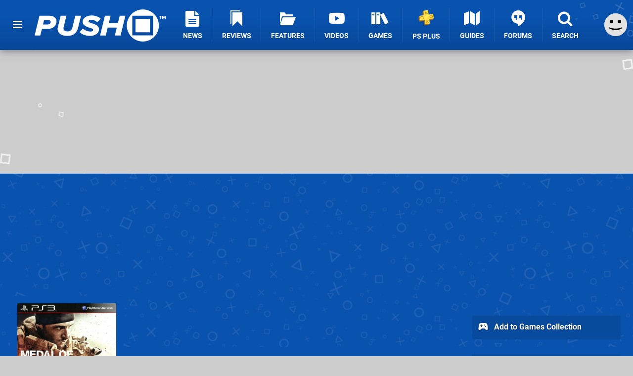

--- FILE ---
content_type: text/html; charset=UTF-8
request_url: https://www.pushsquare.com/games/ps3/medal_of_honor_warfighter
body_size: 22012
content:
<!DOCTYPE html>
<html lang="en-GB">
<head>
	<base href="https://www.pushsquare.com">
	<meta name="generator" content="ccms/1.0.0 (dgpCMS: https://hookshot.media)">
	<meta http-equiv="Content-Type" content="text/html; charset=UTF-8">
	<title>Medal of Honor Warfighter (2012) | PS3 Game | Push Square</title>
	<meta name="msvalidate.01" content="D7560F5739AF48D918517B5AFC24A564" />
	<meta name="author" content="Push Square" />
	<meta name="apple-mobile-web-app-title" content="Push Square" />
	<meta name="viewport" content="width=device-width, initial-scale=1, shrink-to-fit=no" id="viewport" data-original="width=device-width, initial-scale=1, shrink-to-fit=no" />
	<meta property="fb:app_id" content="135109439853732" />
	<meta property="og:title" content="Medal of Honor Warfighter (PS3)" />
	<meta property="og:image" content="https://images.pushsquare.com//1280x720.jpg" data-page-subject="true" />
	<meta property="og:url" content="https://www.pushsquare.com/games/ps3/medal_of_honor_warfighter" />
	<meta property="og:site_name" content="Push Square" />
	<meta name="description" content="Medal of Honor Warfighter (PlayStation 3 Game) first released 23rd Oct 2012, developed by Danger Close and published by Electronic Arts." />
	<meta property="og:type" content="article" />
	<meta property="article:published_time" content="2012-10-23T11:15:22+00:00" />
	<meta property="og:description" content="Medal of Honor Warfighter (PlayStation 3 Game) first released 23rd Oct 2012, developed by Danger Close and published by Electronic Arts." />
	<meta name="twitter:card" content="summary_large_image" />
	<meta name="twitter:site" content="@pushsquare" />
	<meta name="twitter:title" content="Medal of Honor Warfighter (PS3)" />
	<meta name="twitter:description" content="Medal of Honor Warfighter (PlayStation 3 Game) first released 23rd Oct 2012, developed by Danger Close and published by Electronic Arts." />
	<meta name="twitter:image:src" content="https://images.pushsquare.com//1280x720.jpg" />
	<meta name="theme-color" content="#0952AE" />
	<meta name="msapplication-navbutton-color" content="#0952AE" />
	<meta name="apple-mobile-web-app-status-bar-style" content="#0952AE" />
	<meta name="robots" content="max-image-preview:large" />
	<link href="https://static.pushsquare.com/themes/ps.v4/css/master,page,thing,game,comments,hero.css?accent=%230952AE&amp;v=1768392211" type="text/css" rel="stylesheet" />
	<style type="text/css">@font-face { font-family: 'Montserrat'; font-style: normal; font-weight: 400; src: local('Montserrat Regular'), local('Montserrat-Regular'), url(https://fonts.gstatic.com/s/montserrat/v10/zhcz-_WihjSQC0oHJ9TCYPk_vArhqVIZ0nv9q090hN8.woff2) format('woff2'); font-display: fallback; unicode-range: U+0000-00FF, U+0131, U+0152-0153, U+02C6, U+02DA, U+02DC, U+2000-206F, U+2074, U+20AC, U+2212, U+2215;} @font-face { font-family: 'Montserrat'; font-style: normal; font-weight: 700; src: local('Montserrat Bold'), local('Montserrat-Bold'), url(https://fonts.gstatic.com/s/montserrat/v10/IQHow_FEYlDC4Gzy_m8fcoWiMMZ7xLd792ULpGE4W_Y.woff2) format('woff2'); font-display: fallback; unicode-range: U+0000-00FF, U+0131, U+0152-0153, U+02C6, U+02DA, U+02DC, U+2000-206F, U+2074, U+20AC, U+2212, U+2215;}@font-face { font-family: 'Roboto'; font-style: normal; font-weight: 400; src: local('Roboto-Regular'), url(https://fonts.gstatic.com/s/roboto/v18/CWB0XYA8bzo0kSThX0UTuA.woff2) format('woff2'); font-display: fallback; unicode-range: U+0000-00FF, U+0131, U+0152-0153, U+02BB-02BC, U+02C6, U+02DA, U+02DC, U+2000-206F, U+2074, U+20AC, U+2122, U+2212, U+2215;} @font-face { font-family: 'Roboto'; font-style: normal; font-weight: 700; src: local('Roboto Bold'), local('Roboto-Bold'), url(https://fonts.gstatic.com/s/roboto/v18/d-6IYplOFocCacKzxwXSOFtXRa8TVwTICgirnJhmVJw.woff2) format('woff2'); font-display: fallback; unicode-range: U+0000-00FF, U+0131, U+0152-0153, U+02BB-02BC, U+02C6, U+02DA, U+02DC, U+2000-206F, U+2074, U+20AC, U+2122, U+2212, U+2215;} @font-face { font-family: 'Roboto'; font-style: italic; font-weight: 400; src: local('Roboto Italic'), local('Roboto-Italic'), url(https://fonts.gstatic.com/s/roboto/v18/vPcynSL0qHq_6dX7lKVByfesZW2xOQ-xsNqO47m55DA.woff2) format('woff2'); font-display: fallback; unicode-range: U+0000-00FF, U+0131, U+0152-0153, U+02BB-02BC, U+02C6, U+02DA, U+02DC, U+2000-206F, U+2074, U+20AC, U+2122, U+2212, U+2215;}@font-face { font-family: 'nlifecms'; font-style: normal; font-weight: normal; src: url('https://static.pushsquare.com/themes/v12/css/fonts/nlifecms.woff2?ktz477') format('woff2'), url('https://static.pushsquare.com/themes/v12/css/fonts/nlifecms.ttf?ktz477') format('truetype'), url('https://static.pushsquare.com/themes/v12/css/fonts/nlifecms.woff?ktz477') format('woff'), url('https://static.pushsquare.com/themes/v12/css/fonts/nlifecms.svg?ktz477#nlifecms') format('svg'); font-display: block;}</style>
	<link rel="preload" href="https://cdn.ziffstatic.com/jst/zdconsent.js" as="script" />
	<link rel="preload" href="https://cdn.static.zdbb.net/js/z0WVjCBSEeGLoxIxOQVEwQ.min.js" as="script" />
	<link rel="preload" href="https://fonts.gstatic.com/s/montserrat/v10/zhcz-_WihjSQC0oHJ9TCYPk_vArhqVIZ0nv9q090hN8.woff2" type="font/woff2" as="font" crossorigin="anonymous" fetchpriority="high" />
	<link rel="preload" href="https://fonts.gstatic.com/s/montserrat/v10/IQHow_FEYlDC4Gzy_m8fcoWiMMZ7xLd792ULpGE4W_Y.woff2" type="font/woff2" as="font" crossorigin="anonymous" fetchpriority="high" />
	<link rel="preload" href="https://fonts.gstatic.com/s/roboto/v18/CWB0XYA8bzo0kSThX0UTuA.woff2" type="font/woff2" as="font" crossorigin="anonymous" fetchpriority="high" />
	<link rel="preload" href="https://fonts.gstatic.com/s/roboto/v18/d-6IYplOFocCacKzxwXSOFtXRa8TVwTICgirnJhmVJw.woff2" type="font/woff2" as="font" crossorigin="anonymous" fetchpriority="high" />
	<link rel="preload" href="https://static.pushsquare.com/themes/v12/css/fonts/nlifecms.woff2?ktz477" type="font/woff2" as="font" crossorigin="anonymous" fetchpriority="high" />
	<link rel="shortcut icon" href="https://static.pushsquare.com/favicon.ico" type="image/x-icon" />
	<link rel="apple-touch-icon" href="https://images.pushsquare.com/site/icon/180x180.png" type="image/png" sizes="180x180" />
	<link rel="icon" href="https://images.pushsquare.com/site/favicon/32x32.png" type="image/png" sizes="32x32" />
	<link rel="icon" href="https://images.pushsquare.com/site/favicon/16x16.png" type="image/png" sizes="16x16" />
	<link rel="search" title="Push Square Search" href="https://www.pushsquare.com/opensearch.xml" type="application/opensearchdescription+xml" />
	<link rel="preload" href="https://images.pushsquare.com/b378e7269b7e1/medal-of-honor-warfighter-cover.cover_300x.jpg" as="image" fetchpriority="high" />
	<link rel="preload" href="https://static.pushsquare.com/javascript/jquery.js?v=1763634841" as="script" />
	<link rel="canonical" href="https://www.pushsquare.com/games/ps3/medal_of_honor_warfighter" />
	<link rel="preload" href="https://assets.gnwcdn.com/prebid9.53.3.js" as="script" />
	<link rel="preload" href="https://c.amazon-adsystem.com/aax2/apstag.js" as="script" />
	<script type="text/javascript">var dgpLoaded = false; var dgpTools = false; var dgpConsentType = "zdconsent"; window.zdconsent = window.zdconsent || {'run': [], 'cmd':[], 'useractioncomplete': [], 'analytics':[], 'functional':[], 'social':[] }; window.consentAllowed = window.consentAllowed || []; window.consentAllowed.push('required'); window.zdconsent.cmd.push(function() { window.consentAllowed.push('targeting', 'social'); }); window.zdconsent.analytics.push(function() { window.consentAllowed.push('performance'); }); window.zdconsent.functional.push(function() { window.consentAllowed.push('functional'); }); var gdpr = false; var permutiveEnabled = false; var permutiveConsent = false; var dfp_xlb = false; var dgpDebug = false; var dgpLoc = "US"; var dgpScroll = false; document.documentElement.classList.add('region-us'); </script>
	<script type="text/javascript" src="https://cdn.ziffstatic.com/jst/zdconsent.js" async id="zdconsent"></script>
	<script type="text/javascript" src="https://cdn.static.zdbb.net/js/z0WVjCBSEeGLoxIxOQVEwQ.min.js" async id="zdcore"></script>
	<script type="text/javascript" src="https://cdn.confiant-integrations.net/IEGCh-y5lCwncxR84Svxub1PngQ/gpt_and_prebid/config.js" async></script>
	<script type="text/javascript" src="https://static.pushsquare.com/javascript/jquery.js?v=1763634841" defer></script>
	<script type="text/javascript" src="https://static.pushsquare.com/javascript/popunder2.js?v=1734086588" async id="popunder2" data-uuid="888f524f3e38a"></script>
	<script type="text/javascript" src="https://plausible.44bytes.net/js/script.outbound-links.pageview-props.tagged-events.js" defer data-domain="pushsquare.com" event-visitor="guest" event-kind="game" event-view="games/view" event-game="medal-of-honor-warfighter" event-system="ps3" event-primis="yes"></script>
	<script type="text/javascript">if (document.cookie.match(/ui-theme=light/)) { document.documentElement.classList.remove('dark'); } if (document.cookie.match(/ui-scanlines=on/)) { document.documentElement.classList.add('scanlines'); }
function checkViewport () { if (document.cookie.match(/device=desktop/) || (navigator.userAgent.match(/iPad/i)) || (navigator.userAgent.match(/Safari/i) && !navigator.userAgent.match(/iPhone/i) && navigator.userAgent.match(/Version\/(13|14|15)/i)) || (navigator.userAgent.match(/Android/i) && screen.width >= 800 && screen.width > screen.height && !navigator.userAgent.match(/Mobile/i)) || (screen.width > window.innerWidth && screen.width > 800 && !navigator.userAgent.match(/Android|iPhone/i))) { document.getElementById("viewport").setAttribute("content","width=1275"); } else { document.getElementById("viewport").setAttribute("content",document.getElementById("viewport").getAttribute("data-original")); }}; checkViewport(); window.addEventListener('resize', checkViewport);
window.addEventListener('DOMContentLoaded', function() { var dScript = document.createElement("script"); dScript.type = "text/javascript"; dScript.setAttribute("async", "async"); dScript.setAttribute("src", "https://static.pushsquare.com/javascript/dgp/jquery.dgp.js?v=1768392211"); dScript.setAttribute("data-dgp-modules", "https://static.pushsquare.com/javascript/dgp/"); document.head.appendChild(dScript);  });
var themeList = {"mindseye":{"base":"dark","v":1751617948},"doom-the-dark-ages":{"base":"dark","v":1751619482},"streamer-showdown":{"base":"dark","v":1764256175},"fallout-s2":{"base":"dark","v":1766061262}}; window.hookshotThemes=window.hookshotThemes||{'activate':function(slug){if(theme=themeList[slug]){document.documentElement.setAttribute('data-theme',slug);let head=document.getElementsByTagName('HEAD')[0];let link=document.createElement('link');link.rel='stylesheet';link.type='text/css';link.href='/promo/themes/'+slug+'.css?v='+theme.v;head.appendChild(link);document.documentElement.classList.add(theme.base=='dark'?'dark':'light');document.documentElement.classList.remove(theme.base=='dark'?'light':'dark');}else{console.log(slug,'unknown theme');}}};
window.addEventListener('DGPAdsReady', function () { if ((typeof window.consentDone != 'undefined') && (typeof GNAdScript != 'undefined') && !window.AdScript) { const ignScript = document.createElement('script'); ignScript.src = "https://pg.ignimgs.com/pogoadkit.js"; ignScript.async = true; document.getElementsByTagName('head')[0].appendChild(ignScript); adConfig.gdprApplies = window.zdconsent.gdprApplies; window.AdScript = new GNAdScript.default((window.innerWidth >= 850 ? '.for-desktop' : '.for-mobile') + ' div[data-dfp-id]:not(.lazyload)', adConfig); window.AdScript.init();  } });
window.dataLayer = window.dataLayer || []; window.dataLayer.push({"page":{"name":"games\/view"},"site":{"name":"Push Square","type":"hookshot:pushsquare"},"visitor":{"userType":"anonymous"}});
window.__ZDU = {"localUid":false,"md5":"","sha1":"","sha256":""}; (function() {var e=new CustomEvent('zdu:upd'); window.dispatchEvent(e, {detail:window.__ZDU});})();
window.plausible = window.plausible || function() { (window.plausible.q = window.plausible.q || []).push(arguments) }
var dgpConfig = {"fancybox":false,"lazyload":false,"bookmarks":false,"tablesorter":false,"tokenize":false,"jqueryui":false,"transaction":"games/view","user":{"user":false,"title":"Guest"}};
var adConfig = {"customVariables":{"source":"object","version":"hd","tags":["ps3","electronic-arts","danger-close"],"games":["medal-of-honor-warfighter","medal-of-honor"],"platforms":["ps3"],"genre":["shooter"],"franchise":["medal-of-honor"]},"acceptable_ads_show":true,"lazyload_selector":"div[data-dfp-id].lazyload","lazyloadDefaultSpacer":1600,"lazyloadSpacerMobile":1600,"runUAM":true,"adRenderedCallback":function (name, event) { slotCallback(name, event); },"device":window.innerWidth >= 850 ? 'hd' : 'mobile',"countryCode":dgpLoc,"gdprApplies":gdpr,"debug":false,"childPublisher":22392450815,"gamId":"5691","pubUAM":"3158","runPrebid":true,"prebidLib":"https://assets.gnwcdn.com/prebid9.53.3.js","prebidConfig":{"LB_1":{"bids":[{"bidder":"rubicon","params":{"accountId":"11576","siteId":"570076","zoneId":"3603352","sizes":[2,57]}},{"bidder":"pubmatic","params":{"publisherId":"156082","adSlot":"6316826"}},{"bidder":"openx","params":{"unit":"561376848","delDomain":"ziffdavis-d.openx.net"}},{"bidder":"ix","params":{"siteId":"1145129","size":[970,250]}},{"bidder":"ix","params":{"siteId":"1145129","size":[728,90]}},{"bidder":"sharethrough","params":{"pkey":"GgN4SfOkCMvaG4gyQJbHJnqD"}},{"bidder":"amx","params":{"tagId":"bdrytDjZn"}},{"bidder":"onetag","params":{"pubId":"7e0c4ea788f779d"}},{"bidder":"criteo","params":{"networkId":2714,"pubid":"5331_E4CMGJ"}},{"bidder":"openweb","params":{"org":"sp_xEkoxAFD","placementId":"sp_xEkoxAFD_PushSquare_com_Desktop_Display_Prebid"}},{"bidder":"ttd","params":{"supplySourceId":"ziffdavis","publisherId":"22392450815"}},{"bidder":"ozone","params":{"publisherId":"OZONEZD00001","siteId":"3500001725","placementId":"3500019854"}}]},"HP":{"bids":[{"bidder":"rubicon","params":{"accountId":"11576","siteId":"570076","zoneId":"3603352","sizes":[10,15]}},{"bidder":"pubmatic","params":{"publisherId":"156082","adSlot":"6316826"}},{"bidder":"openx","params":{"unit":"561376848","delDomain":"ziffdavis-d.openx.net"}},{"bidder":"ix","params":{"siteId":"1145129","size":[300,250]}},{"bidder":"ix","params":{"siteId":"1145129","size":[300,600]}},{"bidder":"sharethrough","params":{"pkey":"GgN4SfOkCMvaG4gyQJbHJnqD"}},{"bidder":"amx","params":{"tagId":"bdrytDjZn"}},{"bidder":"onetag","params":{"pubId":"7e0c4ea788f779d"}},{"bidder":"criteo","params":{"networkId":2714,"pubid":"5331_E4CMGJ"}},{"bidder":"openweb","params":{"org":"sp_xEkoxAFD","placementId":"sp_xEkoxAFD_PushSquare_com_Desktop_Display_Prebid"}},{"bidder":"ttd","params":{"supplySourceId":"ziffdavis","publisherId":"22392450815"}},{"bidder":"ozone","params":{"publisherId":"OZONEZD00001","siteId":"3500001725","placementId":"3500019854"}}]},"LB_2":{"bids":[{"bidder":"rubicon","params":{"accountId":"11576","siteId":"570076","zoneId":"3603352","sizes":[2,57]}},{"bidder":"pubmatic","params":{"publisherId":"156082","adSlot":"6316826"}},{"bidder":"openx","params":{"unit":"561376848","delDomain":"ziffdavis-d.openx.net"}},{"bidder":"ix","params":{"siteId":"1145129","size":[728,90]}},{"bidder":"sharethrough","params":{"pkey":"GgN4SfOkCMvaG4gyQJbHJnqD"}},{"bidder":"amx","params":{"tagId":"bdrytDjZn"}},{"bidder":"onetag","params":{"pubId":"7e0c4ea788f779d"}},{"bidder":"criteo","params":{"networkId":2714,"pubid":"5331_E4CMGJ"}},{"bidder":"openweb","params":{"org":"sp_xEkoxAFD","placementId":"sp_xEkoxAFD_PushSquare_com_Desktop_Display_Prebid"}},{"bidder":"ttd","params":{"supplySourceId":"ziffdavis","publisherId":"22392450815"}},{"bidder":"ozone","params":{"publisherId":"OZONEZD00001","siteId":"3500001725","placementId":"3500019854"}}]},"LAZY_DESKTOP":{"bids":[{"bidder":"rubicon","params":{"accountId":"11576","siteId":"570076","zoneId":"3603352","sizes":[15]}},{"bidder":"pubmatic","params":{"publisherId":"156082","adSlot":"6316826"}},{"bidder":"openx","params":{"unit":"561376848","delDomain":"ziffdavis-d.openx.net"}},{"bidder":"ix","params":{"siteId":"1145129","size":[300,250]}},{"bidder":"sharethrough","params":{"pkey":"GgN4SfOkCMvaG4gyQJbHJnqD"}},{"bidder":"amx","params":{"tagId":"bdrytDjZn"}},{"bidder":"onetag","params":{"pubId":"7e0c4ea788f779d"}},{"bidder":"criteo","params":{"networkId":2714,"pubid":"5331_E4CMGJ"}},{"bidder":"openweb","params":{"org":"sp_xEkoxAFD","placementId":"sp_xEkoxAFD_PushSquare_com_Desktop_Display_Prebid"}},{"bidder":"ttd","params":{"supplySourceId":"ziffdavis","publisherId":"22392450815"}},{"bidder":"ozone","params":{"publisherId":"OZONEZD00001","siteId":"3500001725","placementId":"3500019854"}}]},"MPU_MOB":{"bids":[{"bidder":"rubicon","params":{"accountId":"11576","siteId":"570076","zoneId":"3603352","sizes":[10,15]}},{"bidder":"pubmatic","params":{"publisherId":"156082","adSlot":"6316826"}},{"bidder":"openx","params":{"unit":"561376848","delDomain":"ziffdavis-d.openx.net"}},{"bidder":"ix","params":{"siteId":"1145129","size":[300,250]}},{"bidder":"ix","params":{"siteId":"1145129","size":[300,600]}},{"bidder":"teads","params":{"pageId":221856,"placementId":238476}},{"bidder":"sharethrough","params":{"pkey":"GgN4SfOkCMvaG4gyQJbHJnqD"}},{"bidder":"amx","params":{"tagId":"bdrytDjZn"}},{"bidder":"onetag","params":{"pubId":"7e0c4ea788f779d"}},{"bidder":"criteo","params":{"networkId":2714,"pubid":"5331_E4CMGJ"}},{"bidder":"openweb","params":{"org":"sp_xEkoxAFD","placementId":"sp_xEkoxAFD_PushSquare_com_MWeb_Display_Prebid"}},{"bidder":"ttd","params":{"supplySourceId":"ziffdavis","publisherId":"22392450815"}},{"bidder":"ozone","params":{"publisherId":"OZONEZD00001","siteId":"3500001725","placementId":"3500019854"}}]},"Lazy_Load_HP_MPU":{"bids":[{"bidder":"rubicon","params":{"accountId":"11576","siteId":"570076","zoneId":"3603352","sizes":[15]}},{"bidder":"sovrn","params":{"tagid":"1259875"}},{"bidder":"pubmatic","params":{"publisherId":"156082","adSlot":"6316826"}},{"bidder":"openx","params":{"unit":"561376848","delDomain":"ziffdavis-d.openx.net"}},{"bidder":"ix","params":{"siteId":"1145129","size":[300,250]}},{"bidder":"teads","params":{"pageId":221856,"placementId":238476}},{"bidder":"sharethrough","params":{"pkey":"GgN4SfOkCMvaG4gyQJbHJnqD"}},{"bidder":"amx","params":{"tagId":"bdrytDjZn"}},{"bidder":"onetag","params":{"pubId":"7e0c4ea788f779d"}},{"bidder":"criteo","params":{"networkId":2714,"pubid":"5331_E4CMGJ"}},{"bidder":"appnexus","params":{"placement_id":35535034}},{"bidder":"rise","params":{"org":"642c4ef8ef16c40001db86d9","placementId":"RON"}},{"bidder":"openweb","params":{"org":"sp_xEkoxAFD","placementId":"sp_xEkoxAFD_PushSquare_com_MWeb_Display_Prebid"}},{"bidder":"ttd","params":{"supplySourceId":"ziffdavis","publisherId":"22392450815"}},{"bidder":"ozone","params":{"publisherId":"OZONEZD00001","siteId":"3500001725","placementId":"3500019854"}}]},"STICKY_LB":{"bids":[{"bidder":"rubicon","params":{"accountId":"11576","siteId":"570076","zoneId":"3603352","sizes":[43]}},{"bidder":"pubmatic","params":{"publisherId":"156082","adSlot":"6316826"}},{"bidder":"openx","params":{"unit":"561376848","delDomain":"ziffdavis-d.openx.net"}},{"bidder":"ix","params":{"siteId":"1145129","size":[320,50]}},{"bidder":"sharethrough","params":{"pkey":"GgN4SfOkCMvaG4gyQJbHJnqD"}},{"bidder":"amx","params":{"tagId":"bdrytDjZn"}},{"bidder":"onetag","params":{"pubId":"7e0c4ea788f779d"}},{"bidder":"criteo","params":{"networkId":2714,"pubid":"5331_E4CMGJ"}},{"bidder":"openweb","params":{"org":"sp_xEkoxAFD","placementId":"sp_xEkoxAFD_PushSquare_com_MWeb_Display_Prebid"}},{"bidder":"ttd","params":{"supplySourceId":"ziffdavis","publisherId":"22392450815"}},{"bidder":"ozone","params":{"publisherId":"OZONEZD00001","siteId":"3500001725","placementId":"3500019854"}}]}},"liveIntentAdConfig":{"enabled":true,"LiveIntentScript":"https://b-code.liadm.com/b-02pt.min.js","LiveIntentPubID":93625},"liveRampAdConfig":{"enabled":true,"LiveRampPubID":"13796"},"igneUnit":"/5691,22392450815/pushsquare/#DEVICE_web_display/#PAGETEMPLATE","prebidServerEnabled":true,"prebidServerPlacementId":"pushsquare_display","stickyAd":"pushsquare/mobile_web_display/article/sticky","stickyAdParent":"#mastfoot","ownedSite":false,"runAnonymised":false,"refreshAdsConfig":{"enabled":true,"maxRefreshes":10,"desktopRate":15000,"mobileRate":12000,"mobileStickyRate":15000,"teadsRate":30000,"refreshableAdvertIds":[0,220082044,78946204,72863404,2925170143,2984552083,74678524,74398204,5039755858,4887123045,14037733,14030293,282918133,74106124,22854133,539266933],"overrideRate":30000,"refreshDirect":true},"floorPrices":{"defaultFloorprice":0.05,"usFloorprice":0.4,"ukFloorprice":0.3,"aucaFloorprice":0.2,"euFloorprice":0.1},"insertInto":""};

window.zdconsent.analytics.push(function () { var gScript = document.createElement("script"); gScript.type = "text/javascript"; gScript.setAttribute("async", "true"); gScript.setAttribute("src", "https://www.googletagmanager.com/gtag/js?id=G-88QTGW18G8"); document.head.appendChild(gScript); window.dataLayer = window.dataLayer || [];function gtag(){dataLayer.push(arguments);}gtag('js', new Date());gtag('config', 'G-88QTGW18G8', {send_page_view: false});gtag('event', 'page_view', {"cms_view":"games\/view","user_type":"guest","article_type":"game","game":"medal-of-honor-warfighter","system":"ps3","send_to":"G-88QTGW18G8"}); });
window.zdconsent.run.push(function () { setTimeout(function () { dgpReadyWrapper(); }, 750); });
var dgpReadyWrapperDone = false; function dgpReadyWrapper () { if (dgpReadyWrapperDone) { return; } if (window.consentDone) { return; } if (typeof __tcfapi == 'function') { __tcfapi('addEventListener', 2, function (tcData, success) { if (success) { window.consentString = tcData.tcString; }});} else {  } window.consentDone = true; window.dispatchEvent(new Event("DGPAdsReady")); document.querySelectorAll('#footer .ot-sdk-show-settings').forEach((item) => { item.innerHTML = item.getAttribute('title'); });
window.consentAllowed.forEach(function(category){document.querySelectorAll('iframe[data-consent=\"'+category+'\"]').forEach(item=>{if(item.getAttribute('data-src')){const newItem=item.cloneNode(true);newItem.src=item.getAttribute('data-src');newItem.removeAttribute('data-src');newItem.removeAttribute('data-src-fallback');item.replaceWith(newItem);}
if(item.getAttribute('data-src-primis')&&window.innerWidth>1000){item.parentNode.querySelectorAll('.youtube-watch').forEach(item=>{item.remove();});item.parentNode.classList.remove('with-primis');}});});document.querySelectorAll('iframe[data-src-fallback]').forEach(item=>{if(item.getAttribute('data-src-fallback')){const newItem=item.cloneNode(true);newItem.src=item.getAttribute('data-src-fallback');newItem.removeAttribute('data-src');newItem.removeAttribute('data-src-fallback');item.replaceWith(newItem);}});
var csconfig = { c1: "2", c2:"8518622", cs_ucfr: window.zdconsent.optins.comscore }; window._comscore = window._comscore || []; window._comscore.push(csconfig); var s = window.document.createElement("script"), el = window.document.getElementsByTagName("script")[0]; s.async = true; s.src = (window.document.location.protocol == "https:" ? "https://sb" : "http://b") + ".scorecardresearch.com/beacon.js"; el.parentNode.insertBefore(s, el); dgpReadyWrapperDone = true; }
window.zdconsent.useractioncomplete.push(function () { dgpReadyWrapper(); });</script>
	<script type="application/ld+json">[{"@context":"https://schema.org/","@type":"VideoGame","name":"Medal of Honor Warfighter","gamePlatform":"PlayStation 3","operatingSystem":"PlayStation 3","applicationCategory":"Game","url":"https://www.pushsquare.com/games/ps3/medal_of_honor_warfighter","datePublished":"2012-10-23T00:00:00+00:00","genre":["Shooter"],"aggregateRating":{"@context":"https://schema.org","@type":"AggregateRating","ratingCount":28,"bestRating":10,"worstRating":1,"ratingValue":6.4000000000000004},"publisher":{"@context":"https://schema.org/","@type":"Organization","name":"Electronic Arts","url":"https://www.pushsquare.com/companies/ea","sameAs":"http://www.ea.com"},"creator":{"@context":"https://schema.org/","@type":"Organization","name":"Danger Close","url":"https://www.pushsquare.com/companies/danger_close"}},{"@context":"http://schema.org","@type":"BreadcrumbList","itemListElement":[{"@type":"ListItem","position":1,"item":{"@id":"https://www.pushsquare.com/games/browse","name":"Games"}},{"@type":"ListItem","position":2,"item":{"@id":"https://www.pushsquare.com/games/browse?system=ps3","name":"PlayStation 3"}},{"@type":"ListItem","position":3,"item":{"@id":"https://www.pushsquare.com/games/ps3/medal_of_honor_warfighter","name":"Medal of Honor Warfighter"}}]}]</script>
</head>
<body data-subject="games/ps3/medal_of_honor_warfighter"  class="with-hero with-sidebar site-pushsquare">
<div id="fb-root"></div>
<div id="template" class="template">
<div class="header-wrap accent-bg">
<header id="header" class="header">
<nav class="menubar">
<ul id="toolbar">
<li class="ui-button"><a href="https://www.pushsquare.com/" class="ui-toggle-overlay" data-overlay="sidebar" title="Menu"><span class="icon icon-bars"></span><span class="label">Menu</span></a></li>
<li class="ui-button for-mobile"><a rel="nofollow" href="search" class="ui-toggle-search" title="Search"><span class="icon icon-search"></span><span class="label">Search</span></a>
</li>
</ul>
<ul id="controlbar"><li class="ui-button optional"><a class="ui-share-page" rel="nofollow" href="share" title="Share This Page"><span class="icon icon-share"></span> <span class="label">Share</span></a><ul><li><a rel="nofollow" class="ui-share-page whatsapp" data-service="whatsapp" href="#" title="Share this page on WhatsApp"><span class="icon icon-whatsapp"></span></a></li><li><a rel="nofollow" class="ui-share-page bsky" data-service="bsky" data-username="pushsquare.com" href="#" title="Share this page on Bluesky"><span class="icon icon-bsky"></span></a></li><li><a rel="nofollow" class="ui-share-page threads" data-service="threads" href="#" title="Share this page on Threads"><span class="icon icon-threads"></span></a></li><li><a rel="nofollow" class="ui-share-page messenger for-mobile" data-service="fbmessenger" href="#" title="Share this page on Facebook Messenger"><span class="icon icon-messenger"></span></a></li><li><a rel="nofollow" class="ui-share-page facebook" data-service="facebook" href="#" title="Share this page on Facebook"><span class="icon icon-facebook"></span></a></li><li><a rel="nofollow" class="ui-share-page twitter" data-service="twitter" href="#" title="Share this page on Twitter"><span class="icon icon-twitter"></span></a></li><li><a rel="nofollow" class="ui-share-page reddit for-desktop" data-service="reddit" href="#" title="Share this page on reddit"><span class="icon icon-reddit"></span></a></li></ul></li><li class="ui-toggle-overlay ui-userinfo" data-overlay="userbar"><p class="avatar"><a rel="nofollow" href="login"><svg width="46" height="46" xmlns="http://www.w3.org/2000/svg" viewBox="0 0 80 80"><title>Guest</title><path fill="#e2e2e2" stroke-width="0" d="M0 0h80v80H0z"/><path d="M20.9 24h10.2v10.1H20.9V24Zm27.5 0h10.1v10.1H48.4V24ZM17.1 49.1c2.8 1.1 4.9 1.8 6.4 2.3 1.5.4 3.2.8 5.1 1.2s3.8.6 5.5.8c1.7.2 3.5.3 5.3.3 3.7 0 7.2-.3 10.5-1s7.3-1.9 12-3.7v3.7c-3.3 2-6.9 3.5-10.6 4.6s-7.5 1.6-11.4 1.6c-3.2 0-6.7-.4-10.4-1.3-4.2-1-8.3-2.6-12.3-4.8l-.1-3.7Z"/></svg></a></p><p class="username optional">Guest</p><p class="subtitle optional"><a rel="nofollow" href="login">Login</a> | <a rel="nofollow" href="register">Sign Up</a></p></li></ul><div class="headerbar"><p class="site-title"><a href="https://www.pushsquare.com/"><svg width="265" height="65" xmlns="http://www.w3.org/2000/svg" id="Logo" version="1.1" viewBox="0 0 3221.823 788.484"><title>Push Square</title><path id="Push" fill="#fff" fill-rule="evenodd" d="M0 641.07h139.248l39.67-161.078h128.724c178.918 0 231.542-114.431 231.542-185.859 0-76.53-63.958-139.211-167.585-139.211h-252.59zm313.309-271.137H205.634l26.717-109.329h103.632c36.431 0 59.1 18.95 59.1 46.647-.006 35.719-30.77 62.682-81.774 62.682zM565.09 476.346c0 102.04 80.149 173.468 242.876 173.468 164.347 0 233.967-88.192 262.307-206.267l71.24-288.627h-141.68l-70.43 286.441c-13.76 56.851-49.38 99.124-121.437 99.124-66.386 0-97.96-38.629-98.77-78.716 0-8.747.81-16.764 2.429-20.408l70.434-286.441H640.383l-71.245 289.356c-1.619 7.294-4.048 24.052-4.048 32.07zm542.423 80.9c50.19 55.393 147.34 92.565 257.45 92.565 136.82 0 219.4-75.8 219.4-163.993s-102.82-123.906-179.73-146.5c-45.34-14.578-80.15-26.968-80.15-48.834 0-19.679 21.05-37.172 58.29-37.172 51 0 119.01 19.68 158.68 60.5l83.38-86.006c-54.24-51.749-138.43-80.174-225.87-80.174-143.3 0-218.59 83.819-218.59 153.06 0 94.752 102.01 127.55 177.3 150.874 46.96 14.577 80.96 27.7 80.96 51.02 0 18.95-17.81 40.087-63.96 40.087-72.05 0-144.91-29.154-183.77-73.615zm865.45 83.824h139.25l119-486.148h-139.24l-44.53 181.485h-224.26l44.53-181.485h-139.25l-119.01 486.148h139.25l47.77-195.334h224.25z" class="cls-1"/><path id="TM" fill="#fff" fill-rule="evenodd" d="M3087.493 234.538h16.67v-63.2h22.62V156.77h-62.02v14.575h22.73v63.2zm117.67 0h16.66V156.77h-23.31l-18.88 48.5-18.89-48.5h-23.19v77.772h16.55V178.57l21.91 55.968h7.23l21.92-55.968v55.968z" class="cls-1"/><path id="Square" fill="#fff" fill-rule="evenodd" d="M2660.503 0c217.65 0 394.09 176.508 394.09 394.242s-176.44 394.242-394.09 394.242c-217.65 0-394.1-176.508-394.1-394.242S2442.843 0 2660.503 0Zm-257.86 154.082h509.78v484.273h-509.78V154.082zm78.05 79.065h353.68v327.131h-353.68V233.147z" class="cls-1"/></svg></a></p>
<!-- cache: html:pushsquare.com/ssl/ps3/menu @ 1768396725 --><div class="ui-menus">
<ul id="menu">
<li class="has-submenu"><a data-name="news" href="news" class="main-menu-item"><span class="icon icon-ps-news"></span> <span class="label">News</span></a></li><li class="has-submenu"><a data-name="reviews" href="reviews" class="main-menu-item"><span class="icon icon-reviews"></span> <span class="label">Reviews</span></a></li><li class="has-submenu"><a data-name="features" href="features" class="main-menu-item"><span class="icon icon-folder"></span> <span class="label">Features</span></a></li><li><a href="https://www.youtube.com/pushsquare" class="external main-menu-item"><span class="icon icon-youtube-play"></span> <span class="label">Videos</span></a></li><li class="has-submenu"><a data-name="games" href="games/browse" class="main-menu-item"><span class="icon icon-books"></span> <span class="label">Games</span></a></li><li><a data-name="playstation-plus" href="guides/all-ps-plus-games" class="main-menu-item"><span class="icon"><img src="https://static.pushsquare.com/themes/ps.v4/images/ps-plus.svg" width="32" height="32" alt="+" /></span> <span class="label">PS Plus</span></a></li><li><a data-name="guides" href="guides" class="main-menu-item"><span class="icon icon-map"></span> <span class="label">Guides</span></a></li><li class="has-submenu"><a data-name="forums" href="forums" class="main-menu-item"><span class="icon icon-quote"></span> <span class="label">Forums</span></a></li><li><a href="search" class="ui-toggle-search main-menu-item"><span class="icon icon-search"></span> <span class="label">Search</span></a></li></ul>
<div id="submenus">
</div></div></div><form action="search" method="get" id="quick-search">
<div class="controls"><label>Keywords</label> <input type="text" id="query" placeholder="Search..." autocomplete="off" class="query textbox" name="q"> <input type="submit" class="button" name="submit" value="Go"></div>
</form>
<div id="quick-search-results"><div id="search-results"></div></div></nav><nav class="ui-overlays"><section id="userbar" class="ui-overlay"><div class="buffer"><p class="avatar"><img src="https://static.pushsquare.com/themes/ps.v4/images/avatar.jpg" alt="Guest" /></p><p><a rel="nofollow" href="login" class="username ui-user-profile">Guest</a></p><p class="subtitle"><a rel="nofollow" href="login">Login</a> or <a rel="nofollow" href="register">Sign Up</a></p></div></section><section id="sidebar" class="ui-overlay"><div class="buffer"></div><div class="scroll"><div class="body"><ul class="optional"><li><a href="https://www.pushsquare.com/"><span class="icon icon-wiiu-home"></span> <span class="label">Home</span> <span class="icon icon-angle-right right"></span></a></li></ul><ul class="ui-user-hubs"><li><a rel="nofollow" href="topics"><span class="icon icon-topic"></span> <span class="label">Choose Topics...</span> <span class="icon icon-angle-right right"></span></a></li></ul><ul class="ui-user-manage-hubs"><li><a rel="nofollow" href="topics"><span class="icon icon-settings"></span> <span class="label">Manage Topics</span> <span class="icon icon-angle-right right"></span></a></li></ul></div></div></section></nav><div class="flash"><div class="messages"></div></div></header></div><div id="page" class="page"><div class="inset" style="min-height:250px;"><div class="insert for-desktop"><div id="PS_LB_1_V6967997CB8928" style="min-width:1260px; min-height:250px;" data-dfp-id="pushsquare/desktop_web_display/article" data-dfp-sizes="1260x250,1260x110,970x250,960x250,728x90,120x30" data-dfp-targeting="pos=0,gto=true" data-ghost-zone="33" data-prebid-config="LB_1"></div>
</div></div><article class="article thing game content-wrapper"><section class="hero" data-subject="games/ps3/medal_of_honor_warfighter"><div class="hero-wrap"><div class="background accent-bg no-artwork background-desktop"></div><div class="accent-bg"><div class="inset"><div id="cover" class="hero-title with-avatar"><div class="info"><p class="image accent-bg"><a class="scanlines" href="https://images.pushsquare.com/b378e7269b7e1/medal-of-honor-warfighter-cover.cover_large.jpg"><img src="https://images.pushsquare.com/b378e7269b7e1/medal-of-honor-warfighter-cover.cover_300x.jpg" width="300" height="342" alt="Medal of Honor Warfighter" /></a></p>
<h1 class="headline"><a href="games/ps3/medal_of_honor_warfighter">Medal of Honor Warfighter<span class="sys">PS3</span></a></h1>
<p class="year">2012</p>
<dl>
	<dt>System</dt>
	<dd class="first"><a href="/ps3/games/browse">PlayStation 3</a></dd>
	<dt>Publisher</dt>
	<dd class="first"><a href="companies/ea">Electronic Arts</a></dd>
	<dt>Developer</dt>
	<dd class="first"><a href="companies/danger_close">Danger Close</a></dd>
</dl>
</div><div class="user-rating"><p class="rating"><span class="icon icon-star"></span> <span class="score accent" title="The average score from our readers is 6.43">6.4</span></p>
<p class="subtitle">Game Rating</p>
<p class="our-review">Our Review: N/A</p>
<p class="user-ratings">User Ratings: 28</p>
<div class="rate-game accent-bg"><ul class="options"><li class=" first"><a rel="nofollow" class="ui-score-game" title="Rate this game 10/10" data-score="10" href="login">10 <span class="icon icon-star"></span><span class="icon icon-star"></span><span class="icon icon-star"></span><span class="icon icon-star"></span><span class="icon icon-star"></span><span class="icon icon-star"></span><span class="icon icon-star"></span><span class="icon icon-star"></span><span class="icon icon-star"></span><span class="icon icon-star"></span></a></li><li><a rel="nofollow" class="ui-score-game" title="Rate this game 9/10" data-score="9" href="login">9 <span class="icon icon-star"></span><span class="icon icon-star"></span><span class="icon icon-star"></span><span class="icon icon-star"></span><span class="icon icon-star"></span><span class="icon icon-star"></span><span class="icon icon-star"></span><span class="icon icon-star"></span><span class="icon icon-star"></span></a></li><li><a rel="nofollow" class="ui-score-game" title="Rate this game 8/10" data-score="8" href="login">8 <span class="icon icon-star"></span><span class="icon icon-star"></span><span class="icon icon-star"></span><span class="icon icon-star"></span><span class="icon icon-star"></span><span class="icon icon-star"></span><span class="icon icon-star"></span><span class="icon icon-star"></span></a></li><li><a rel="nofollow" class="ui-score-game" title="Rate this game 7/10" data-score="7" href="login">7 <span class="icon icon-star"></span><span class="icon icon-star"></span><span class="icon icon-star"></span><span class="icon icon-star"></span><span class="icon icon-star"></span><span class="icon icon-star"></span><span class="icon icon-star"></span></a></li><li><a rel="nofollow" class="ui-score-game" title="Rate this game 6/10" data-score="6" href="login">6 <span class="icon icon-star"></span><span class="icon icon-star"></span><span class="icon icon-star"></span><span class="icon icon-star"></span><span class="icon icon-star"></span><span class="icon icon-star"></span></a></li><li><a rel="nofollow" class="ui-score-game" title="Rate this game 5/10" data-score="5" href="login">5 <span class="icon icon-star"></span><span class="icon icon-star"></span><span class="icon icon-star"></span><span class="icon icon-star"></span><span class="icon icon-star"></span></a></li><li><a rel="nofollow" class="ui-score-game" title="Rate this game 4/10" data-score="4" href="login">4 <span class="icon icon-star"></span><span class="icon icon-star"></span><span class="icon icon-star"></span><span class="icon icon-star"></span></a></li><li><a rel="nofollow" class="ui-score-game" title="Rate this game 3/10" data-score="3" href="login">3 <span class="icon icon-star"></span><span class="icon icon-star"></span><span class="icon icon-star"></span></a></li><li><a rel="nofollow" class="ui-score-game" title="Rate this game 2/10" data-score="2" href="login">2 <span class="icon icon-star"></span><span class="icon icon-star"></span></a></li><li><a rel="nofollow" class="ui-score-game" title="Rate this game 1/10" data-score="1" href="login">1 <span class="icon icon-star"></span></a></li><li class=" last"><a rel="nofollow" class="ui-score-game current" title="Remove your score" data-score="0" href="login">No Score</a></li></ul>
</div></div><ul class="user-actions accent-bg ui-game-status"><li class=" first"><a class="current" rel="nofollow" href="login"><span class="icon icon-games"></span> Add to Games Collection</a></li><li><a data-status="own" href="login"><span class="icon icon-accept-circle"></span> Have</a></li><li><a data-status="owned" href="login"><span class="icon icon-time"></span> Owned</a></li><li><a data-status="want" href="login"><span class="icon icon-plus-circle"></span> Want</a></li><li><a data-status="maybe" href="login"><span class="icon icon-maybe"></span> Maybe</a></li><li><a data-status="not-interested" href="login"><span class="icon icon-notice-circle"></span> Nope!</a></li><li class=" last"><a data-status="removed" href="login"><span class="icon icon-cancel-circle"></span> Remove</a></li></ul>
	<div class="clear"></div>
</div><ul class="linkbar"><li class=" first"><a data-scrollto="#overview" href="/games/ps3/medal_of_honor_warfighter#overview">Overview</a></li><li><a data-scrollto="#reviews" href="/games/ps3/medal_of_honor_warfighter#reviews">Reviews</a></li><li><a data-scrollto="#screenshots" href="/games/ps3/medal_of_honor_warfighter#screenshots">Screenshots</a></li><li><a data-scrollto="#guides" href="/games/ps3/medal_of_honor_warfighter#guides">Guides</a></li><li><a data-scrollto="#news" href="/games/ps3/medal_of_honor_warfighter#news">News</a></li><li><a data-scrollto="#products" href="/games/ps3/medal_of_honor_warfighter#products">Where To Buy</a></li><li class=" last"><a href="/forums/search?game=games%2Fps3%2Fmedal_of_honor_warfighter">Discussions</a></li></ul>
</div>	<div class="clear"></div>
</div></div></section><div class="inset"><div id="body"><div id="content" class="content">
<div class="text body-text"><div class="insert optional lazyload for-desktop lazyload"><div id="PS_MPU_X_E6967997CAE095" style="min-width:300px; min-height:250px;" data-dfp-id="pushsquare/desktop_web_display/article" data-dfp-sizes="300x250" data-dfp-targeting="pos=1,gto=false" class="lazyload" data-dfp-refresh-direct="true" data-prebid-config="LAZY_DESKTOP"></div>
</div><div class="insert-label centered for-mobile"><div id="PS_MPU_MOB_H6967997CAE0AA" style="min-width:300px; min-height:250px;display:flex; flex-wrap: wrap; align-items:center; justify-content: center;" data-dfp-id="pushsquare/mobile_web_display/article" data-dfp-sizes="300x250,320x400,300x600" data-dfp-targeting="pos=0,gto=true" data-prebid-config="MPU_MOB"></div>
</div><section id="overview" class="block game-section game-overview article-text">	<header class="widget-header accent-bg"><h2>Overview</h2></header>
	<div class="body">
<dl>
	<dt>Genre</dt>
	<dd class="first"><ul class="tag-list"><li class=" first last"><a class="tag" href="/games/browse?system=ps3&amp;genre=shooter&amp;sort=score">Shooter</a></li></ul>
</dd>
	<dt>Release Date</dt>
	<dd class="first"><p><strong>PlayStation 3</strong></p>
<ul class="dates"><li class=" first"><abbr title="North America (United States, Canada etc.)"><img class="flag" src="https://static.pushsquare.com/themes/base/images/flags/us.gif" width="16" height="11" alt="US" title="US Flag" /></abbr> 23rd Oct 2012</li><li class=" last"><abbr title="UK, Europe and Austrailia"><img class="flag" src="https://static.pushsquare.com/themes/base/images/flags/eu.gif" width="16" height="11" alt="EU" title="EU Flag" /></abbr> 26th Dec 2012</li></ul>
</dd>
	<dt>Series</dt>
	<dd class="first"><ul class="tag-list"><li class=" first last"><a class="tag" href="/games/browse?title=series%3Amedal-of-honor">Medal of Honor</a></li></ul>
</dd>
</dl>

	</div>
</section>	<div class="clear"></div>
<section id="reviews" class="block game-section game-reviews">	<header class="widget-header accent-bg"><h2>Reviews</h2></header>
	<div class="body">
<p class="empty">Sorry, no Medal of Honor Warfighter review yet.</p>

	</div>
</section><div class="insert-label centered block lazyload for-mobile insert-extended lazyload"><div id="PS_MPU_X_I6967997CB719F" style="min-width:300px; min-height:250px;display:flex; flex-wrap: wrap; align-items:center; justify-content: center;" data-dfp-id="pushsquare/mobile_web_display/article" data-dfp-sizes="300x250,300x600" data-dfp-targeting="pos=1,gto=false" class="lazyload" data-dfp-refresh-direct="true" data-prebid-config="Lazy_Load_HP_MPU"></div>
</div><section id="screenshots" class="block game-section game-screenshots screenshots">	<header class="widget-header accent-bg"><h2>Screenshots</h2></header>
	<div class="body">
<p class="empty">Sorry, no Medal of Honor Warfighter screenshots yet.</p>

	</div>
</section><section id="news" class="block game-section game-news">	<header class="widget-header accent-bg"><ul class="actions"><li class=" first last"><a class="accent-bg accent-hover" href="/articles/browse?category=news&amp;game=games%2Fps3%2Fmedal_of_honor_warfighter">Show All</a></li></ul>
<h2>Medal of Honor Warfighter News</h2></header>
	<div class="body">
<section id="listing-news" class="container type-news" data-default-style="list" data-style="list" data-styles="tile,list" data-limit="10" data-page-limit="9999" data-offset="0" data-param="hub=ps3&amp;game=games%2fps3%2fmedal_of_honor_warfighter&amp;not-category=guide%2cpreview&amp;id=news&amp;type=news"><div class="ui-listing-body"><ul class="items style-list"><li class="item item-content item-article item-low" data-type="article" data-subject="news/2012/12/medal_of_honor_warfighter_breaches_european_psn_sale" data-article-id="27863"><div class="item-wrap"><div class="image"><a class="img scanlines" href="news/2012/12/medal_of_honor_warfighter_breaches_european_psn_sale"><img class="lazy" src="https://images.pushsquare.com/bd6a6a5cdc0f8/130x95.jpg" width="130" height="95" loading="lazy" alt="Medal of Honor: Warfighter Breaches European PSN Sale" /></a><p class="user-comments"><a title="0 comments" href="news/2012/12/medal_of_honor_warfighter_breaches_european_psn_sale#comments"><span class="icon icon-comments"></span> 0</a></p>
</div><div class="info"><div class="info-wrap"><p class="heading"><a class="title accent-hover" href="news/2012/12/medal_of_honor_warfighter_breaches_european_psn_sale"><span class="category accent">News</span> <span class="title accent-hover">Medal of Honor: Warfighter Breaches European PSN Sale</span></a></p>
<p class="description">Run for cover</p><p class="text">Medal of Honor: Warfighter is the latest title to get its price slashed as part of Sony’s excellent European Christmas countdown. Between now and 23:59PM GMT on 12th December, you’ll be able to pick up the first-person shooter for just £29.99/€39.99. That represents a 50 per cent saving over its standard price of...</p><ul class="list"><li class=" first"><time data-days="3" class="date age icon icon-time" datetime="2012-12-11T11:30:00+00:00">Tue 11th Dec 2012</time></li><li><a class="tag" href="tags/ea-games">EA Games</a></li><li><a class="tag" href="ps3">PS3</a></li><li><a class="tag" href="tags/deals">Deals</a></li><li class=" last"><a class="tag" href="tags/europe">Europe</a></li></ul>
</div></div></div></li><li class="item item-content item-article item-low" data-type="article" data-subject="news/2012/11/rumour_soldiers_disciplined_over_medal_of_honor_warfighter" data-article-id="27222"><div class="item-wrap"><div class="image"><a class="img scanlines" href="news/2012/11/rumour_soldiers_disciplined_over_medal_of_honor_warfighter"><img class="lazy" src="https://images.pushsquare.com/77c369bb18932/130x95.jpg" width="130" height="95" loading="lazy" alt="Soldiers Disciplined Over Medal of Honor: Warfighter" /></a><p class="user-comments"><a title="4 comments" href="news/2012/11/rumour_soldiers_disciplined_over_medal_of_honor_warfighter#comments"><span class="icon icon-comments"></span> 4</a></p>
</div><div class="info"><div class="info-wrap"><p class="heading"><a class="title accent-hover" href="news/2012/11/rumour_soldiers_disciplined_over_medal_of_honor_warfighter"><span class="category accent">Rumour</span> <span class="title accent-hover">Soldiers Disciplined Over Medal of Honor: Warfighter</span></a></p>
<p class="description">Whoops</p><p class="text">We imagine a group of high-profile SEALs are currently staring at Medal of Honor: Warfighter’s Metacritic score and wondering if it was all worth it. According to a report on CBS, seven soldiers have been reprimanded for consulting on the modern military shooter. They’ve each had half of their salaries docked for a total of two months,...</p><ul class="list"><li class=" first"><time data-days="3" class="date age icon icon-time" datetime="2012-11-09T11:45:00+00:00">Fri 9th Nov 2012</time></li><li><a class="tag" href="tags/ea-games">EA Games</a></li><li><a class="tag" href="ps3">PS3</a></li><li class=" last"><a class="tag" href="tags/rumours">Rumours</a></li></ul>
</div></div></div></li><li class="item item-content item-article item-low" data-type="article" data-subject="news/2012/10/medal_of_honor_warfighter_trophies_failing_to_unlock" data-article-id="27015"><div class="item-wrap"><div class="image"><a class="img scanlines" href="news/2012/10/medal_of_honor_warfighter_trophies_failing_to_unlock"><img class="lazy" src="https://images.pushsquare.com/8917f5cb06ca2/130x95.jpg" width="130" height="95" loading="lazy" alt="Medal of Honor: Warfighter Trophies Failing to Unlock" /></a><p class="user-comments"><a title="0 comments" href="news/2012/10/medal_of_honor_warfighter_trophies_failing_to_unlock#comments"><span class="icon icon-comments"></span> 0</a></p>
</div><div class="info"><div class="info-wrap"><p class="heading"><a class="title accent-hover" href="news/2012/10/medal_of_honor_warfighter_trophies_failing_to_unlock"><span class="category accent">News</span> <span class="title accent-hover">Medal of Honor: Warfighter Trophies Failing to Unlock</span></a></p>
<p class="description">Urgh</p><p class="text">It looks like Medal of Honor: Warfighter’s comprehensive day one patch failed to fix all of the problems with the first-person shooter. A number of posters on the title’s official forums have noted that they are having problems unlocking certain Trophies in the game, despite the requirements of the trinkets being met. Issues appear to...</p><ul class="list"><li class=" first"><time data-days="3" class="date age icon icon-time" datetime="2012-10-29T20:30:00+00:00">Mon 29th Oct 2012</time></li><li><a class="tag" href="tags/ea-games">EA Games</a></li><li><a class="tag" href="ps3">PS3</a></li><li><a class="tag" href="tags/trophies">Trophies</a></li><li class=" last"><a class="tag" href="tags/patches">Patches</a></li></ul>
</div></div></div></li><li class="item item-content item-article item-low" data-type="article" data-subject="news/2012/10/uk_sales_charts_medal_of_honor_infiltrates_top_spot" data-article-id="26995"><div class="item-wrap"><div class="image"><a class="img scanlines" href="news/2012/10/uk_sales_charts_medal_of_honor_infiltrates_top_spot"><img class="lazy" src="https://images.pushsquare.com/bee07c3799d45/130x95.jpg" width="130" height="95" loading="lazy" alt="UK Sales Charts: Medal of Honor Infiltrates Top Spot" /></a><p class="user-comments"><a title="0 comments" href="news/2012/10/uk_sales_charts_medal_of_honor_infiltrates_top_spot#comments"><span class="icon icon-comments"></span> 0</a></p>
</div><div class="info"><div class="info-wrap"><p class="heading"><a class="title accent-hover" href="news/2012/10/uk_sales_charts_medal_of_honor_infiltrates_top_spot"><span class="category accent">News</span> <span class="title accent-hover">UK Sales Charts: Medal of Honor Infiltrates Top Spot</span></a></p>
<p class="description">Number one with a bullet</p><p class="text">Medal of Honor: Warfighter has booted FIFA 13 from the top of the UK sales charts. The soccer simulation couldn’t manage a sixth week at the summit, as Danger Close’s shooter shot straight to the peak of the list. It wasn’t all good news for the modern military adventure, however, as it failed to outsell its...</p><ul class="list"><li class=" first"><time data-days="3" class="date age icon icon-time" datetime="2012-10-29T10:45:00+00:00">Mon 29th Oct 2012</time></li><li><a class="tag" href="tags/uk">UK</a></li><li><a class="tag" href="tags/sales">Sales</a></li><li><a class="tag" href="tags/charts">Charts</a></li><li><a class="tag" href="ps3">PS3</a></li><li class=" last"><a class="tag" href="psvita">PS Vita</a></li></ul>
</div></div></div></li><li class="item item-content item-article item-low" data-type="article" data-subject="news/2012/10/medal_of_honor_warfighters_day_one_patch_is_essential" data-article-id="26886"><div class="item-wrap"><div class="image"><a class="img scanlines" href="news/2012/10/medal_of_honor_warfighters_day_one_patch_is_essential"><img class="lazy" src="https://images.pushsquare.com/1c5526674bf6a/130x95.jpg" width="130" height="95" loading="lazy" alt="Medal of Honor: Warfighter's Day One Patch Is Essential" /></a><p class="user-comments"><a title="7 comments" href="news/2012/10/medal_of_honor_warfighters_day_one_patch_is_essential#comments"><span class="icon icon-comments"></span> 7</a></p>
</div><div class="info"><div class="info-wrap"><p class="heading"><a class="title accent-hover" href="news/2012/10/medal_of_honor_warfighters_day_one_patch_is_essential"><span class="category accent">News</span> <span class="title accent-hover">Medal of Honor: Warfighter's Day One Patch Is Essential</span></a></p>
<p class="description">Good grief</p><p class="text">Day one patches are typically reserved for minor fixes, but Medal of Honor: Warfighter takes things to a whole new level. The game's last minute software update – available today alongside its North American release – fixes a slew of single-player and multiplayer bugs, including teensy issues such as “unresponsive controls”. 
The...</p><ul class="list"><li class=" first"><time data-days="3" class="date age icon icon-time" datetime="2012-10-23T11:15:00+00:00">Tue 23rd Oct 2012</time></li><li><a class="tag" href="tags/ea-games">EA Games</a></li><li><a class="tag" href="ps3">PS3</a></li><li class=" last"><a class="tag" href="tags/patches">Patches</a></li></ul>
</div></div></div></li><li class="item item-content item-article item-low" data-type="article" data-subject="news/2012/09/watch_8_minutes_of_brutal_medal_of_honor_warfighter_gameplay" data-article-id="26169"><div class="item-wrap"><div class="image"><a class="img scanlines" href="news/2012/09/watch_8_minutes_of_brutal_medal_of_honor_warfighter_gameplay"><img class="lazy" src="https://images.pushsquare.com/e90f0f856dabb/130x95.jpg" width="130" height="95" loading="lazy" alt="Watch 8 Minutes of Brutal Medal of Honor: Warfighter Gameplay" /></a><p class="user-comments"><a title="2 comments" href="news/2012/09/watch_8_minutes_of_brutal_medal_of_honor_warfighter_gameplay#comments"><span class="icon icon-comments"></span> 2</a></p>
</div><div class="info"><div class="info-wrap"><p class="heading"><a class="title accent-hover" href="news/2012/09/watch_8_minutes_of_brutal_medal_of_honor_warfighter_gameplay"><span class="category accent">News</span> <span class="title accent-hover">Watch 8 Minutes of Brutal Medal of Honor: Warfighter Gameplay</span></a></p>
<p class="description">Light 'em up</p><p class="text">This eight minute Medal of Honor: Warfighter trailer is supposedly based on real-world events – but we’re struggling to believe that life in the military is quite so action-packed. The video shows a group of Tier 1 Operatives infiltrating an Abu Sayyaf stronghold – and leaving a breadcrumb trail of burnt out helicopters in their...</p><ul class="list"><li class=" first"><time data-days="3" class="date age icon icon-time" datetime="2012-09-14T16:30:00+00:00">Fri 14th Sep 2012</time></li><li><a class="tag" href="tags/ea-games">EA Games</a></li><li><a class="tag" href="ps3">PS3</a></li><li class=" last"><a class="tag" href="tags/trailers">Trailers</a></li></ul>
</div></div></div></li><li class="item item-content item-article item-low" data-type="article" data-subject="news/2012/09/medal_of_honor_warfighter_dlc_promotes_controversial_movie" data-article-id="26073"><div class="item-wrap"><div class="image"><a class="img scanlines" href="news/2012/09/medal_of_honor_warfighter_dlc_promotes_controversial_movie"><img class="lazy" src="https://images.pushsquare.com/a651406417c68/130x95.jpg" width="130" height="95" loading="lazy" alt="Medal of Honor: Warfighter DLC Promotes Controversial Movie" /></a><p class="user-comments"><a title="0 comments" href="news/2012/09/medal_of_honor_warfighter_dlc_promotes_controversial_movie#comments"><span class="icon icon-comments"></span> 0</a></p>
</div><div class="info"><div class="info-wrap"><p class="heading"><a class="title accent-hover" href="news/2012/09/medal_of_honor_warfighter_dlc_promotes_controversial_movie"><span class="category accent">News</span> <span class="title accent-hover">Medal of Honor: Warfighter DLC Promotes Controversial Movie</span></a></p>
<p class="description">On the hunt</p><p class="text">Medal of Honor: Warfighter may be struggling to secure headlines on its own terms – but its collaboration with controversial Sony Pictures flick Zero Dark Thirty was always going to be a sure fire hit. For the uninitiated, the aforementioned movie attempts to recreate the real-life search for Osama Bin Laden. In the game, it will be...</p><ul class="list"><li class=" first"><time data-days="3" class="date age icon icon-time" datetime="2012-09-10T17:30:00+00:00">Mon 10th Sep 2012</time></li><li><a class="tag" href="tags/ea-games">EA Games</a></li><li><a class="tag" href="ps3">PS3</a></li><li class=" last"><a class="tag" href="tags/dlc">DLC</a></li></ul>
</div></div></div></li><li class="item item-content item-article item-low" data-type="article" data-subject="news/2012/07/analyst_predicts_challenges_for_medal_of_honor_warfighter" data-article-id="25347"><div class="item-wrap"><div class="image"><a class="img scanlines" href="news/2012/07/analyst_predicts_challenges_for_medal_of_honor_warfighter"><img class="lazy" src="https://images.pushsquare.com/963c2bc9ccbf8/130x95.jpg" width="130" height="95" loading="lazy" alt="Analyst Predicts Challenges for Medal of Honor: Warfighter" /></a><p class="user-comments"><a title="1 comment" href="news/2012/07/analyst_predicts_challenges_for_medal_of_honor_warfighter#comments"><span class="icon icon-comments"></span> 1</a></p>
</div><div class="info"><div class="info-wrap"><p class="heading"><a class="title accent-hover" href="news/2012/07/analyst_predicts_challenges_for_medal_of_honor_warfighter"><span class="category accent">News</span> <span class="title accent-hover">Analyst Predicts Challenges for Medal of Honor: Warfighter</span></a></p>
<p class="description">Been there, done that</p><p class="text">Interest in Medal of Honor: Warfighter is at an all time low. Despite the game looking decent, it feels like the market just doesn’t care – even publisher EA’s typically dominant PR cycle is half-hearted this year. 
As such, US analyst Doug Creutz has decided to slash the title’s projected sales estimates. He previously...</p><ul class="list"><li class=" first"><time data-days="3" class="date age icon icon-time" datetime="2012-07-31T12:45:00+00:00">Tue 31st Jul 2012</time></li><li><a class="tag" href="tags/ea-games">EA Games</a></li><li><a class="tag" href="ps3">PS3</a></li><li class=" last"><a class="tag" href="tags/sales">Sales</a></li></ul>
</div></div></div></li><li class="item item-content item-article item-low" data-type="article" data-subject="news/2012/07/battlefield_4_beta_confirmed_for_autumn_2013" data-article-id="25083"><div class="item-wrap"><div class="image"><a class="img scanlines" href="news/2012/07/battlefield_4_beta_confirmed_for_autumn_2013"><img class="lazy" src="https://images.pushsquare.com/d6d449eba7f93/130x95.jpg" width="130" height="95" loading="lazy" alt="Battlefield 4 Beta Confirmed for Autumn 2013" /></a><p class="user-comments"><a title="1 comment" href="news/2012/07/battlefield_4_beta_confirmed_for_autumn_2013#comments"><span class="icon icon-comments"></span> 1</a></p>
</div><div class="info"><div class="info-wrap"><p class="heading"><a class="title accent-hover" href="news/2012/07/battlefield_4_beta_confirmed_for_autumn_2013"><span class="category accent">News</span> <span class="title accent-hover">Battlefield 4 Beta Confirmed for Autumn 2013</span></a></p>
<p class="description">Pre-order bonus with Warfighter</p><p class="text">EA's battle with Activision for the action-FPS crown means that it's already following its rival's release tactics. Activision alternates between different CoD mini-franchises each year (Modern Warfare/Black Ops etc), and EA moves from Battlefield to Medal of Honor, this year being the imaginatively titled Medal of...</p><ul class="list"><li class=" first"><time data-days="3" class="date age icon icon-time" datetime="2012-07-17T16:00:00+00:00">Tue 17th Jul 2012</time></li><li><a class="tag" href="tags/upcoming-releases">Upcoming Releases</a></li><li><a class="tag" href="ps3">PS3</a></li><li class=" last"><a class="tag" href="tags/ea">EA</a></li></ul>
</div></div></div></li><li class="item item-content item-article item-low" data-type="article" data-subject="news/2012/07/new_medal_of_honor_warfighter_trailer_debuts_multiplayer" data-article-id="24959"><div class="item-wrap"><div class="image"><a class="img scanlines" href="news/2012/07/new_medal_of_honor_warfighter_trailer_debuts_multiplayer"><img class="lazy" src="https://images.pushsquare.com/3936e3026e926/130x95.jpg" width="130" height="95" loading="lazy" alt="New Medal of Honor: Warfighter Trailer Debuts Multiplayer" /></a><p class="user-comments"><a title="0 comments" href="news/2012/07/new_medal_of_honor_warfighter_trailer_debuts_multiplayer#comments"><span class="icon icon-comments"></span> 0</a></p>
</div><div class="info"><div class="info-wrap"><p class="heading"><a class="title accent-hover" href="news/2012/07/new_medal_of_honor_warfighter_trailer_debuts_multiplayer"><span class="category accent">News</span> <span class="title accent-hover">New Medal of Honor: Warfighter Trailer Debuts Multiplayer</span></a></p>
<p class="description">Boom, boom, boom</p><p class="text">Take a moment to close your eyes and imagine what the multiplayer for Medal of Honor: Warfighter might look like. Done? Good, then you don’t need to watch the trailer below. 
We’re probably being a little bit harsh, but we’ve run out of things to say about first-person shooters these days. There’s no doubt the latest Medal...</p><ul class="list"><li class=" first"><time data-days="3" class="date age icon icon-time" datetime="2012-07-10T19:00:00+00:00">Tue 10th Jul 2012</time></li><li><a class="tag" href="tags/ea-games">EA Games</a></li><li><a class="tag" href="ps3">PS3</a></li><li class=" last"><a class="tag" href="tags/trailers">Trailers</a></li></ul>
</div></div></div></li></ul></div></section>
	</div>
</section></div><section class="footer"><ul class="share-this "><li class=" first">Share:</li><li><a class="ui-share-page whatsapp accent" title="Share this on WhatsApp" data-service="whatsapp" rel="nofollow" href="#"><span class="icon icon-whatsapp"></span></a></li><li><a class="ui-share-page bsky accent" title="Share this on Bluesky" data-service="bsky" data-username="pushsquare.com" rel="nofollow" href="#"><span class="icon icon-bsky"></span></a></li><li><a class="ui-share-page facebook accent" title="Share this on Facebook" data-service="facebook" rel="nofollow" href="#"><span class="icon icon-facebook"></span></a></li><li><a class="ui-share-page twitter accent" title="Share this on Twitter" data-service="twitter" rel="nofollow" href="#"><span class="icon icon-twitter"></span></a></li><li><a class="ui-share-page threads accent" title="Share this on Threads" data-service="threads" rel="nofollow" href="#"><span class="icon icon-threads"></span></a></li><li><a class="ui-share-page messenger accent for-mobile" title="Share this on Facebook Messenger" data-service="fbmessenger" rel="nofollow" href="#"><span class="icon icon-messenger"></span></a></li><li class=" last"><a class="ui-share-page reddit accent for-desktop" title="Share this on Reddit" data-service="reddit" rel="nofollow" href="#"><span class="icon icon-reddit"></span></a></li></ul>
	<div class="clear"></div>
</section>	<div class="clear"></div>
<div class="related-content"><div class="insert-label centered block lazyload for-mobile lazyload"><div id="PS_MPU_X_I6967997CB7294" style="min-width:300px; min-height:250px;display:flex; flex-wrap: wrap; align-items:center; justify-content: center;" data-dfp-id="pushsquare/mobile_web_display/article" data-dfp-sizes="300x250" data-dfp-targeting="pos=1,gto=false" class="lazyload" data-dfp-refresh-direct="true" data-prebid-config="Lazy_Load_HP_MPU"></div>
</div><div class="comments-list"><section id="comments" class="block comments">	<header class="widget-header"><p>Comments <span class="counter comment-count">0</span></p></header>
	<div class="body">
<div class="comments" data-subject="games/ps3/medal_of_honor_warfighter"><p class="empty">Wow, no comments yet... why not be the first?</p></div>
	</div>
</section><section id="reply" class="block comments">	<header class="widget-header"><p>Leave A Comment</p></header>
	<div class="body">
<p class="empty">Hold on there, you need to <a class="accent" rel="nofollow" href="login">login</a> to post a comment...</p>

	</div>
</section></div><div class="insert with-label lazyload for-desktop lazyload"><div id="PS_MPU_X_W6967997CB7F5A" style="min-width:300px; min-height:250px;" data-dfp-id="pushsquare/desktop_web_display/article" data-dfp-sizes="300x250" data-dfp-targeting="pos=1,gto=false" class="lazyload" data-dfp-refresh-direct="true" data-prebid-config="LAZY_DESKTOP"></div>
</div></div></div>
<aside id="page-sidebar" class="with-sticky"><div class="sidebar-wrap"><div class="insert for-desktop"><div id="PS_HP_B6967997CB896E" style="min-width:300px; min-height:600px;" data-dfp-id="pushsquare/desktop_web_display/article" data-dfp-sizes="300x600,300x1050,300x250" data-dfp-targeting="pos=0,gto=true" data-ghost-zone="34" data-prebid-config="HP"></div>
</div><!-- cache: html:pushsquare.com/ssl/ps3/related-articles:{"limit":5,"game":"games\/ps3\/medal_of_honor_warfighter"} @ 1768397180 --><div class="insert for-mixed with-label lazyload for-desktop lazyload"><div id="PS_MPU_X_B6967997CB9217" style="min-width:300px; min-height:250px;" data-dfp-id="pushsquare/desktop_web_display/article" data-dfp-sizes="300x250" data-dfp-targeting="pos=1,gto=false" class="lazyload" data-dfp-refresh-direct="true" data-prebid-config="LAZY_DESKTOP"></div>
</div><div class="insert for-mixed with-label lazyload for-mobile lazyload"><div id="PS_MPU_X_E6967997CB9231" style="min-width:300px; min-height:250px;" data-dfp-id="pushsquare/mobile_web_display/article" data-dfp-sizes="300x250" data-dfp-targeting="pos=1,gto=false" class="lazyload" data-dfp-refresh-direct="true" data-prebid-config="Lazy_Load_HP_MPU"></div>
</div></div></aside></div>
</div>
</article>
<div id="mastfoot" class="mastfoot for-mobile"><ul class="quick-buttons ui-back-to-top"><li class=" first last"><span title="Go To Top" class="icon icon-angle-up ui-goto-top"></span></li></ul>
</div></div>
</div>
<!-- cache: html:pushsquare.com/ssl/ps3/footer @ 1768395802 --><footer id="footer" class="accent-bg accent-border" data-bg-image="https://static.pushsquare.com/themes/ps.v4/css/images/footer-pattern.png">
<div class="inset"><nav class="group optional"><ul class="alphabet"><li class=" first"><a href="https://www.pushsquare.com/letter/a">A</a></li><li><a href="https://www.pushsquare.com/letter/b">B</a></li><li><a href="https://www.pushsquare.com/letter/c">C</a></li><li><a href="https://www.pushsquare.com/letter/d">D</a></li><li><a href="https://www.pushsquare.com/letter/e">E</a></li><li><a href="https://www.pushsquare.com/letter/f">F</a></li><li><a href="https://www.pushsquare.com/letter/g">G</a></li><li><a href="https://www.pushsquare.com/letter/h">H</a></li><li><a href="https://www.pushsquare.com/letter/i">I</a></li><li><a href="https://www.pushsquare.com/letter/j">J</a></li><li><a href="https://www.pushsquare.com/letter/k">K</a></li><li><a href="https://www.pushsquare.com/letter/l">L</a></li><li><a href="https://www.pushsquare.com/letter/m">M</a></li><li><a href="https://www.pushsquare.com/letter/n">N</a></li><li><a href="https://www.pushsquare.com/letter/o">O</a></li><li><a href="https://www.pushsquare.com/letter/p">P</a></li><li><a href="https://www.pushsquare.com/letter/q">Q</a></li><li><a href="https://www.pushsquare.com/letter/r">R</a></li><li><a href="https://www.pushsquare.com/letter/s">S</a></li><li><a href="https://www.pushsquare.com/letter/t">T</a></li><li><a href="https://www.pushsquare.com/letter/u">U</a></li><li><a href="https://www.pushsquare.com/letter/v">V</a></li><li><a href="https://www.pushsquare.com/letter/w">W</a></li><li><a href="https://www.pushsquare.com/letter/x">X</a></li><li><a href="https://www.pushsquare.com/letter/y">Y</a></li><li class=" last"><a href="https://www.pushsquare.com/letter/z">Z</a></li></ul>
</nav><nav class="group"><ul class="list"><li class=" first"><a rel="nofollow" class="ui-goto-top" href="https://www.pushsquare.com/"><span class="icon icon-caret-up"></span> Top</a></li><li><a title="About Push Square" href="https://www.pushsquare.com/about">About</a></li><li><a title="Push Square Team" href="https://www.pushsquare.com/staff">Staff</a></li><li><a href="https://www.pushsquare.com/how-we-work">How We Work</a></li><li><a href="https://www.pushsquare.com/supporter">Support Us</a></li><li><a title="Contact Us" href="https://www.pushsquare.com/contact">Contact</a></li><li><a href="https://www.pushsquare.com/privacy">Privacy Policy</a></li><li><a href="https://www.pushsquare.com/terms">Terms of Use</a></li><li><a title="Advertising Policy / FTC Disclosure" href="https://www.pushsquare.com/advertising">Ads Policy</a></li><li><a href="https://www.pushsquare.com/archive">Archive</a></li><li><a class="showConsentTool" onclick="window.zdconsent.showConsentTool(event); return false;" href="privacy">Cookie Settings</a></li><li class="for-mobile last"><a class="ui-device-toggle" rel="nofollow" href="desktop">Desktop Version</a></li></ul>
</nav><section class="trending-articles"><p class="list-heading">Popular Right Now</p>
<ul class="items"><li class="item"><a href="https://www.pushsquare.com/guides/best-rpgs-on-ps4"><img class="lazy" src="https://images.pushsquare.com/guides/best-rpgs-on-ps4/130x100.jpg" width="130" height="100" loading="lazy" alt="Best RPGs on PS4" /><span class="heading accent">Best RPGs on PS4</span><span data-days="3" class="date age icon icon-time" data-datetime="2026-01-12T08:10:00+00:00">Mon, 8:10am</span></a></li><li class="item"><a href="https://www.pushsquare.com/guides/new-ps5-games-release-dates-in-2026"><img class="lazy" src="https://images.pushsquare.com/guides/new-ps5-games-release-dates-in-2026/130x100.jpg" width="130" height="100" loading="lazy" alt="New PS5 Games Release Dates in 2026" /><span class="heading accent">New PS5 Games Release Dates in 2026</span><span data-days="3" class="date age icon icon-time" data-datetime="2026-01-12T06:00:00+00:00">Mon, 6am</span></a></li><li class="item"><a href="https://www.pushsquare.com/guides/new-ps4-games-release-dates-in-2026"><img class="lazy" src="https://images.pushsquare.com/guides/new-ps4-games-release-dates-in-2026/130x100.jpg" width="130" height="100" loading="lazy" alt="New PS4 Games Release Dates in 2026" /><span class="heading accent">New PS4 Games Release Dates in 2026</span><span data-days="3" class="date age icon icon-time" data-datetime="2026-01-12T05:30:00+00:00">Mon, 5:30am</span></a></li><li class="item"><a href="https://www.pushsquare.com/guides/all-ps-plus-games-available-now"><img class="lazy" src="https://images.pushsquare.com/guides/all-ps-plus-games-available-now/130x100.jpg" width="130" height="100" loading="lazy" alt="All PS Plus Games Available Now" /><span class="heading accent">All PS Plus Games Available Now</span><span data-days="3" class="date age icon icon-time" data-datetime="2026-01-12T09:00:00+00:00">Mon, 9am</span></a></li><li class="item"><a href="https://www.pushsquare.com/news/2026/01/ps-plus-extra-premium-games-for-january-2026-leaked"><img class="lazy" src="https://images.pushsquare.com/news/2026/01/ps-plus-extra-premium-games-for-january-2026-leaked/130x100.jpg" width="130" height="100" loading="lazy" alt="PS Plus Extra, Premium Games for January 2026 Leaked" /><span class="heading accent">PS Plus Extra, Premium Games for January 2026 Leaked</span><span data-days="3" class="date age icon icon-time" data-datetime="2026-01-14T11:30:00+00:00">1 hour ago</span></a></li><li class="item"><a href="https://www.pushsquare.com/guides/best-psvr-games"><img class="lazy" src="https://images.pushsquare.com/guides/best-psvr-games/130x100.jpg" width="130" height="100" loading="lazy" alt="Best PSVR Games" /><span class="heading accent">Best PSVR Games</span><span data-days="3" class="date age icon icon-time" data-datetime="2026-01-12T08:20:00+00:00">Mon, 8:20am</span></a></li><li class="item"><a href="https://www.pushsquare.com/guides/new-psvr2-games-release-dates-in-2026"><img class="lazy" src="https://images.pushsquare.com/guides/new-psvr2-games-release-dates-in-2026/130x100.jpg" width="130" height="100" loading="lazy" alt="New PSVR2 Games Release Dates in 2026" /><span class="heading accent">New PSVR2 Games Release Dates in 2026</span><span data-days="3" class="date age icon icon-time" data-datetime="2026-01-12T05:00:00+00:00">Mon, 5am</span></a></li><li class="item"><a href="https://www.pushsquare.com/guides/best-adventure-games-on-ps5"><img class="lazy" src="https://images.pushsquare.com/guides/best-adventure-games-on-ps5/130x100.jpg" width="130" height="100" loading="lazy" alt="Best Adventure Games on PS5" /><span class="heading accent">Best Adventure Games on PS5</span><span data-days="3" class="date age icon icon-time" data-datetime="2026-01-12T08:30:00+00:00">Mon, 8:30am</span></a></li><li class="item"><a href="https://www.pushsquare.com/guides/best-sports-games-on-ps5"><img class="lazy" src="https://images.pushsquare.com/guides/best-sports-games-on-ps5/130x100.jpg" width="130" height="100" loading="lazy" alt="Best Sports Games on PS5" /><span class="heading accent">Best Sports Games on PS5</span><span data-days="3" class="date age icon icon-time" data-datetime="2026-01-12T08:00:00+00:00">Mon, 8am</span></a></li><li class="item"><a href="https://www.pushsquare.com/guides/playstation-studios-all-sony-first-party-developers-and-what-theyre-working-on"><img class="lazy" src="https://images.pushsquare.com/guides/playstation-studios-all-sony-first-party-developers-and-what-theyre-working-on/130x100.jpg" width="130" height="100" loading="lazy" alt="PlayStation Studios: All Sony First-Party Developers and What They're Working On" /><span class="heading accent">PlayStation Studios: All Sony First-Party Developers and What They're Working On</span><span data-days="3" class="date age icon icon-time" data-datetime="2026-01-05T10:00:00+00:00">Mon 5th Jan 2026</span></a></li><li class="item"><a href="https://www.pushsquare.com/features/45plus-ps5-ps4-games-to-buy-in-ps-stores-refreshed-january-sale"><img class="lazy" src="https://images.pushsquare.com/features/45plus-ps5-ps4-games-to-buy-in-ps-stores-refreshed-january-sale/130x100.jpg" width="130" height="100" loading="lazy" alt="45+ PS5, PS4 Games to Buy in PS Store's Refreshed January Sale" /><span class="heading accent">45+ PS5, PS4 Games to Buy in PS Store's Refreshed January Sale</span><span data-days="3" class="date age icon icon-time" data-datetime="2026-01-09T16:00:00+00:00">Fri 9th Jan 2026</span></a></li><li class="item"><a href="https://www.pushsquare.com/guides/best-single-player-games-on-ps-plus"><img class="lazy" src="https://images.pushsquare.com/guides/best-single-player-games-on-ps-plus/130x100.jpg" width="130" height="100" loading="lazy" alt="Best Single Player Games on PS Plus" /><span class="heading accent">Best Single Player Games on PS Plus</span><span data-days="3" class="date age icon icon-time" data-datetime="2026-01-12T11:30:00+00:00">Mon, 11:30am</span></a></li></ul><p class="more"><a class="accent-hover" href="https://www.pushsquare.com/news">Show More <span class="icon icon-caret-down"></span></a></p>
</section><nav class="social"><p class="text">Join <strong>473,791</strong> people following <strong>Push Square</strong>:</p>
<ul><li class=" first"><a data-username="latest" class="ui-social-feed icon icon-feed" rel="external" title="Subscribe to our RSS Feed" href="https://www.pushsquare.com/feeds/latest"><span class="label">RSS Feed</span></a></li><li><a data-username="pushsquare" class="ui-social-youtube icon icon-youtube" rel="external" title="Push Square on YouTube" href="https://www.youtube.com/pushsquare"><span class="label">YouTube</span></a></li><li><a data-username="pushsquare" class="ui-social-twitter icon icon-twitter" rel="external" title="Push Square on Twitter" href="https://x.com/pushsquare"><span class="label">Twitter</span></a></li><li><a data-username="pushsquare.com" class="ui-social-bsky icon icon-bsky" rel="external" title="Push Square on Bluesky" href="https://bsky.app/profile/pushsquare.com"><span class="label">Bluesky</span></a></li><li><a data-username="pushsquare" class="ui-social-instagram icon icon-instagram" rel="external" title="Push Square on Instagram" href="https://instagram.com/pushsquare/"><span class="label">Instagram</span></a></li><li><a data-username="@pushsquare" class="ui-social-threads icon icon-threads" rel="external" title="Push Square on Threads" href="https://www.threads.net/@pushsquare"><span class="label">Threads</span></a></li><li class=" last"><a data-username="pushsquare" class="ui-social-facebook icon icon-facebook" rel="external" title="Push Square on Facebook" href="https://www.facebook.com/pushsquare"><span class="label">Facebook</span></a></li></ul>
</nav><p class="copyright">&copy; 2026 <a href="https://hookshot.media"  class="external">Hookshot Media</a>, partner of <a href="https://www.ziffdavis.com/brands/entertainment"  class="external">IGN Entertainment</a> | Hosted by <a href="https://www.44bytes.net/" class="external">44 Bytes</a> | <a href="privacy" class="showConsentTool" onclick="window.zdconsent.showConsentTool(event); return false;"><img src="https://cdn.ziffstatic.com/pub/icong1.png" loading="lazy" alt="i" style="vertical-align: middle;"> AdChoices</a> | <a href="https://dsar.ziffdavis.com/" class="zdDSAR">Do Not Sell My Personal Information</a></p>
<ul class="list friends"><li class=" first">Friends:</li><li><a rel="external" href="https://www.nintendolife.com">Nintendo Life</a></li><li><a rel="external" href="https://www.purexbox.com">Pure Xbox</a></li><li><a rel="external" href="https://www.timeextension.com">Time Extension</a></li><li><a rel="external" href="https://www.digitalfoundry.net">Digital Foundry</a></li><li><a rel="external" title="Nintendo News - All the latest Nintendo News from across the web" href="https://nintendonews.com">Nintendo News</a></li><li><a rel="external" title="IGN - Video Game News, Reviews, and Walkthroughs" href="https://www.ign.com/">IGN</a></li><li><a rel="external" title="European coverage of the world of gaming - the mighty Eurogamer.net" href="https://www.eurogamer.net">Eurogamer</a></li><li><a rel="external" title="The latest news from Video Games Chronicle" href="https://www.videogameschronicle.com">VGC</a></li><li><a rel="external" title="Stay on the pulse with industry news with the #1 resource - GamesIndustry.biz" href="https://www.gamesindustry.biz">GamesIndustry.biz</a></li><li><a rel="external" title="CVG - The best video game news from independent publishers" href="https://computerandvideogames.net/">CVG</a></li><li class=" last"><a rel="external" title="Specialist PC gaming blog - Rock, Paper, Shotgun" href="https://www.rockpapershotgun.com">RPS</a></li></ul>
</div></footer><footer id="gutter"><form id="ui-join-newsletter" action="https://www.pushsquare.com/api/1.0/newsletter" method="post" class="inset" enctype="multipart/form-data" accept-charset="UTF-8"><input type="hidden" name="_csrf" id="csrf" value="3lpV9YlVk4/6DkvHc/j3HFuDV5dD1SK7sI6oyP6TKeEppH5X9vkLz+37ObjHhTpZqB9Tb4eudRUQNL9sRYCf3sE7K4sf+3lrPWhLqFIso3E="/><input type="hidden" name="source" id="source" value="website"/><input type="hidden" name="format" id="format" value="flash"/><input type="hidden" name="campaign" id="campaign" value="gutter"/><div class="fm-field fm-field-all-the-latest-push-square-goodness-straight-to-your-inbox">
	<label class="fm-field-name" for="email">All the latest Push Square goodness straight to your inbox</label>
	<input  name="email" id="email" value="" class="textbox" type="email" placeholder="Email Address"/> 
</div>
<input type="submit" name="submit" id="submit" value="Join" class="button accent-bg-hover" /> <input type="hidden" name="humanoid" id="humanoid" value="3530"/></form></footer><!-- cache: html/Template:pushsquare.com/ssl/ps3/submenu @ 1768395480 -->
<script> var dgpSubmenus = "[base64]\/[base64]\/[base64]\/[base64]\/[base64]\/[base64]\/IFtHZW5lcmFsIERpc2N1c3Npb25dIiBocmVmPSIvZm9ydW1zL3BzX2dlbmVyYWxfZGlzY3Vzc2lvbi9ib29rc195b3VyZV9jdXJyZW50bHlfcmVhZGluZz9zdGFydD0xNjYwIj5Cb29rcyBZb3UncmUgQ3VycmVudGx5IFJlYWRpbmc\/[base64]\/c3RhcnQ9MTY0MCI+V2hhdCAoTm9uLVBTNCkgZ2FtZSBhcmUgeW91IHBsYXlpbmc\/[base64]";</script>
<!-- Begin comScore Tag -->
<noscript>
<img src="https://b.scorecardresearch.com/p?c1=2&amp;c2=8518622&amp;cv=2.0&amp;cj=1" alt="Beacon" />
</noscript>
<!-- End comScore Tag -->
<noscript><img height="1" width="1" src="//zdbb.net/l/z0WVjCBSEeGLoxIxOQVEwQ/" alt="ZDBB" /></noscript></body>
</html>